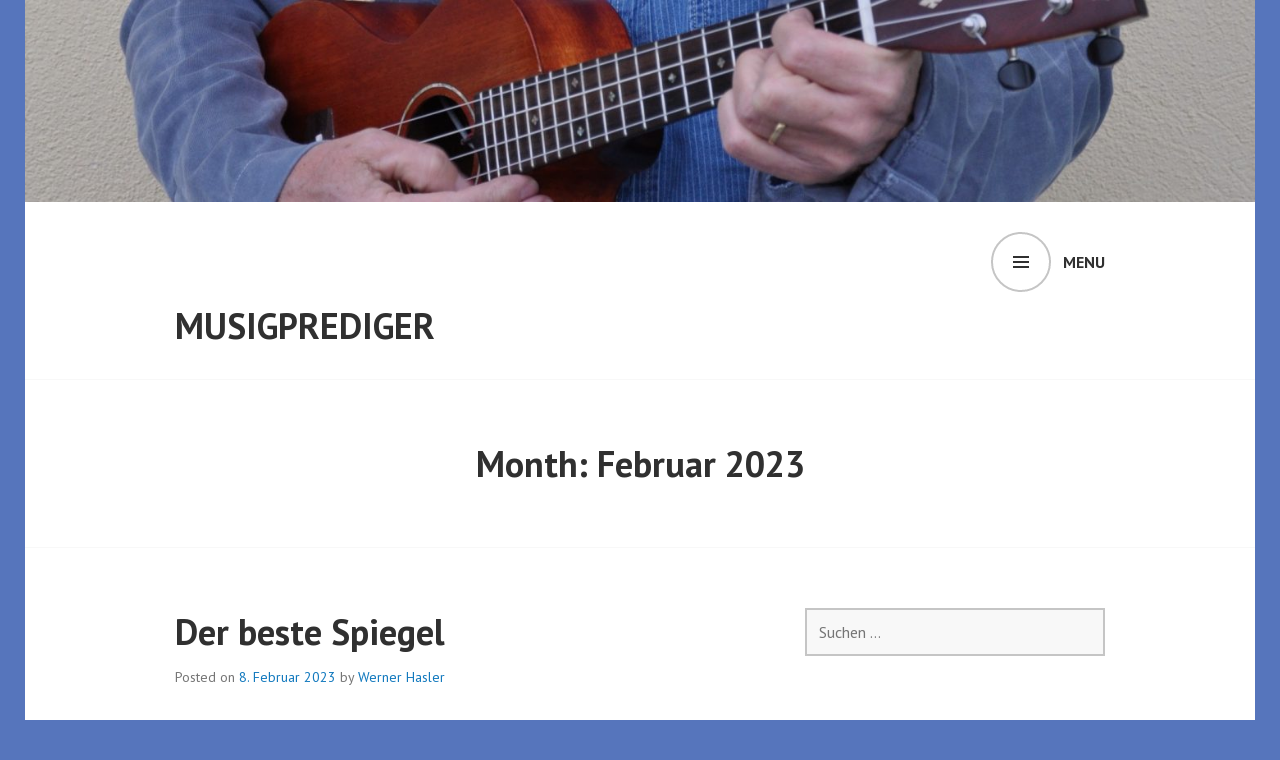

--- FILE ---
content_type: text/html; charset=UTF-8
request_url: http://www.musigprediger.com/2023/02/
body_size: 17379
content:
<!DOCTYPE html>
<html lang="de-CH">
<head>
<meta charset="UTF-8">
<meta name="viewport" content="width=device-width, initial-scale=1">
<link rel="profile" href="http://gmpg.org/xfn/11">
<link rel="pingback" href="http://www.musigprediger.com/xmlrpc.php">

<title>Februar 2023 &#8211; Musigprediger</title>
<meta name='robots' content='max-image-preview:large' />
<link rel='dns-prefetch' href='//secure.gravatar.com' />
<link rel='dns-prefetch' href='//stats.wp.com' />
<link rel='dns-prefetch' href='//fonts.googleapis.com' />
<link rel='dns-prefetch' href='//v0.wordpress.com' />
<link rel='preconnect' href='//i0.wp.com' />
<link rel="alternate" type="application/rss+xml" title="Musigprediger &raquo; Feed" href="http://www.musigprediger.com/feed/" />
<link rel="alternate" type="application/rss+xml" title="Musigprediger &raquo; Kommentar-Feed" href="http://www.musigprediger.com/comments/feed/" />
<style id='wp-img-auto-sizes-contain-inline-css' type='text/css'>
img:is([sizes=auto i],[sizes^="auto," i]){contain-intrinsic-size:3000px 1500px}
/*# sourceURL=wp-img-auto-sizes-contain-inline-css */
</style>
<style id='wp-emoji-styles-inline-css' type='text/css'>

	img.wp-smiley, img.emoji {
		display: inline !important;
		border: none !important;
		box-shadow: none !important;
		height: 1em !important;
		width: 1em !important;
		margin: 0 0.07em !important;
		vertical-align: -0.1em !important;
		background: none !important;
		padding: 0 !important;
	}
/*# sourceURL=wp-emoji-styles-inline-css */
</style>
<style id='wp-block-library-inline-css' type='text/css'>
:root{--wp-block-synced-color:#7a00df;--wp-block-synced-color--rgb:122,0,223;--wp-bound-block-color:var(--wp-block-synced-color);--wp-editor-canvas-background:#ddd;--wp-admin-theme-color:#007cba;--wp-admin-theme-color--rgb:0,124,186;--wp-admin-theme-color-darker-10:#006ba1;--wp-admin-theme-color-darker-10--rgb:0,107,160.5;--wp-admin-theme-color-darker-20:#005a87;--wp-admin-theme-color-darker-20--rgb:0,90,135;--wp-admin-border-width-focus:2px}@media (min-resolution:192dpi){:root{--wp-admin-border-width-focus:1.5px}}.wp-element-button{cursor:pointer}:root .has-very-light-gray-background-color{background-color:#eee}:root .has-very-dark-gray-background-color{background-color:#313131}:root .has-very-light-gray-color{color:#eee}:root .has-very-dark-gray-color{color:#313131}:root .has-vivid-green-cyan-to-vivid-cyan-blue-gradient-background{background:linear-gradient(135deg,#00d084,#0693e3)}:root .has-purple-crush-gradient-background{background:linear-gradient(135deg,#34e2e4,#4721fb 50%,#ab1dfe)}:root .has-hazy-dawn-gradient-background{background:linear-gradient(135deg,#faaca8,#dad0ec)}:root .has-subdued-olive-gradient-background{background:linear-gradient(135deg,#fafae1,#67a671)}:root .has-atomic-cream-gradient-background{background:linear-gradient(135deg,#fdd79a,#004a59)}:root .has-nightshade-gradient-background{background:linear-gradient(135deg,#330968,#31cdcf)}:root .has-midnight-gradient-background{background:linear-gradient(135deg,#020381,#2874fc)}:root{--wp--preset--font-size--normal:16px;--wp--preset--font-size--huge:42px}.has-regular-font-size{font-size:1em}.has-larger-font-size{font-size:2.625em}.has-normal-font-size{font-size:var(--wp--preset--font-size--normal)}.has-huge-font-size{font-size:var(--wp--preset--font-size--huge)}.has-text-align-center{text-align:center}.has-text-align-left{text-align:left}.has-text-align-right{text-align:right}.has-fit-text{white-space:nowrap!important}#end-resizable-editor-section{display:none}.aligncenter{clear:both}.items-justified-left{justify-content:flex-start}.items-justified-center{justify-content:center}.items-justified-right{justify-content:flex-end}.items-justified-space-between{justify-content:space-between}.screen-reader-text{border:0;clip-path:inset(50%);height:1px;margin:-1px;overflow:hidden;padding:0;position:absolute;width:1px;word-wrap:normal!important}.screen-reader-text:focus{background-color:#ddd;clip-path:none;color:#444;display:block;font-size:1em;height:auto;left:5px;line-height:normal;padding:15px 23px 14px;text-decoration:none;top:5px;width:auto;z-index:100000}html :where(.has-border-color){border-style:solid}html :where([style*=border-top-color]){border-top-style:solid}html :where([style*=border-right-color]){border-right-style:solid}html :where([style*=border-bottom-color]){border-bottom-style:solid}html :where([style*=border-left-color]){border-left-style:solid}html :where([style*=border-width]){border-style:solid}html :where([style*=border-top-width]){border-top-style:solid}html :where([style*=border-right-width]){border-right-style:solid}html :where([style*=border-bottom-width]){border-bottom-style:solid}html :where([style*=border-left-width]){border-left-style:solid}html :where(img[class*=wp-image-]){height:auto;max-width:100%}:where(figure){margin:0 0 1em}html :where(.is-position-sticky){--wp-admin--admin-bar--position-offset:var(--wp-admin--admin-bar--height,0px)}@media screen and (max-width:600px){html :where(.is-position-sticky){--wp-admin--admin-bar--position-offset:0px}}

/*# sourceURL=wp-block-library-inline-css */
</style><style id='wp-block-paragraph-inline-css' type='text/css'>
.is-small-text{font-size:.875em}.is-regular-text{font-size:1em}.is-large-text{font-size:2.25em}.is-larger-text{font-size:3em}.has-drop-cap:not(:focus):first-letter{float:left;font-size:8.4em;font-style:normal;font-weight:100;line-height:.68;margin:.05em .1em 0 0;text-transform:uppercase}body.rtl .has-drop-cap:not(:focus):first-letter{float:none;margin-left:.1em}p.has-drop-cap.has-background{overflow:hidden}:root :where(p.has-background){padding:1.25em 2.375em}:where(p.has-text-color:not(.has-link-color)) a{color:inherit}p.has-text-align-left[style*="writing-mode:vertical-lr"],p.has-text-align-right[style*="writing-mode:vertical-rl"]{rotate:180deg}
/*# sourceURL=http://www.musigprediger.com/wp-includes/blocks/paragraph/style.min.css */
</style>
<style id='global-styles-inline-css' type='text/css'>
:root{--wp--preset--aspect-ratio--square: 1;--wp--preset--aspect-ratio--4-3: 4/3;--wp--preset--aspect-ratio--3-4: 3/4;--wp--preset--aspect-ratio--3-2: 3/2;--wp--preset--aspect-ratio--2-3: 2/3;--wp--preset--aspect-ratio--16-9: 16/9;--wp--preset--aspect-ratio--9-16: 9/16;--wp--preset--color--black: #000000;--wp--preset--color--cyan-bluish-gray: #abb8c3;--wp--preset--color--white: #ffffff;--wp--preset--color--pale-pink: #f78da7;--wp--preset--color--vivid-red: #cf2e2e;--wp--preset--color--luminous-vivid-orange: #ff6900;--wp--preset--color--luminous-vivid-amber: #fcb900;--wp--preset--color--light-green-cyan: #7bdcb5;--wp--preset--color--vivid-green-cyan: #00d084;--wp--preset--color--pale-cyan-blue: #8ed1fc;--wp--preset--color--vivid-cyan-blue: #0693e3;--wp--preset--color--vivid-purple: #9b51e0;--wp--preset--gradient--vivid-cyan-blue-to-vivid-purple: linear-gradient(135deg,rgb(6,147,227) 0%,rgb(155,81,224) 100%);--wp--preset--gradient--light-green-cyan-to-vivid-green-cyan: linear-gradient(135deg,rgb(122,220,180) 0%,rgb(0,208,130) 100%);--wp--preset--gradient--luminous-vivid-amber-to-luminous-vivid-orange: linear-gradient(135deg,rgb(252,185,0) 0%,rgb(255,105,0) 100%);--wp--preset--gradient--luminous-vivid-orange-to-vivid-red: linear-gradient(135deg,rgb(255,105,0) 0%,rgb(207,46,46) 100%);--wp--preset--gradient--very-light-gray-to-cyan-bluish-gray: linear-gradient(135deg,rgb(238,238,238) 0%,rgb(169,184,195) 100%);--wp--preset--gradient--cool-to-warm-spectrum: linear-gradient(135deg,rgb(74,234,220) 0%,rgb(151,120,209) 20%,rgb(207,42,186) 40%,rgb(238,44,130) 60%,rgb(251,105,98) 80%,rgb(254,248,76) 100%);--wp--preset--gradient--blush-light-purple: linear-gradient(135deg,rgb(255,206,236) 0%,rgb(152,150,240) 100%);--wp--preset--gradient--blush-bordeaux: linear-gradient(135deg,rgb(254,205,165) 0%,rgb(254,45,45) 50%,rgb(107,0,62) 100%);--wp--preset--gradient--luminous-dusk: linear-gradient(135deg,rgb(255,203,112) 0%,rgb(199,81,192) 50%,rgb(65,88,208) 100%);--wp--preset--gradient--pale-ocean: linear-gradient(135deg,rgb(255,245,203) 0%,rgb(182,227,212) 50%,rgb(51,167,181) 100%);--wp--preset--gradient--electric-grass: linear-gradient(135deg,rgb(202,248,128) 0%,rgb(113,206,126) 100%);--wp--preset--gradient--midnight: linear-gradient(135deg,rgb(2,3,129) 0%,rgb(40,116,252) 100%);--wp--preset--font-size--small: 13px;--wp--preset--font-size--medium: 20px;--wp--preset--font-size--large: 36px;--wp--preset--font-size--x-large: 42px;--wp--preset--spacing--20: 0.44rem;--wp--preset--spacing--30: 0.67rem;--wp--preset--spacing--40: 1rem;--wp--preset--spacing--50: 1.5rem;--wp--preset--spacing--60: 2.25rem;--wp--preset--spacing--70: 3.38rem;--wp--preset--spacing--80: 5.06rem;--wp--preset--shadow--natural: 6px 6px 9px rgba(0, 0, 0, 0.2);--wp--preset--shadow--deep: 12px 12px 50px rgba(0, 0, 0, 0.4);--wp--preset--shadow--sharp: 6px 6px 0px rgba(0, 0, 0, 0.2);--wp--preset--shadow--outlined: 6px 6px 0px -3px rgb(255, 255, 255), 6px 6px rgb(0, 0, 0);--wp--preset--shadow--crisp: 6px 6px 0px rgb(0, 0, 0);}:where(.is-layout-flex){gap: 0.5em;}:where(.is-layout-grid){gap: 0.5em;}body .is-layout-flex{display: flex;}.is-layout-flex{flex-wrap: wrap;align-items: center;}.is-layout-flex > :is(*, div){margin: 0;}body .is-layout-grid{display: grid;}.is-layout-grid > :is(*, div){margin: 0;}:where(.wp-block-columns.is-layout-flex){gap: 2em;}:where(.wp-block-columns.is-layout-grid){gap: 2em;}:where(.wp-block-post-template.is-layout-flex){gap: 1.25em;}:where(.wp-block-post-template.is-layout-grid){gap: 1.25em;}.has-black-color{color: var(--wp--preset--color--black) !important;}.has-cyan-bluish-gray-color{color: var(--wp--preset--color--cyan-bluish-gray) !important;}.has-white-color{color: var(--wp--preset--color--white) !important;}.has-pale-pink-color{color: var(--wp--preset--color--pale-pink) !important;}.has-vivid-red-color{color: var(--wp--preset--color--vivid-red) !important;}.has-luminous-vivid-orange-color{color: var(--wp--preset--color--luminous-vivid-orange) !important;}.has-luminous-vivid-amber-color{color: var(--wp--preset--color--luminous-vivid-amber) !important;}.has-light-green-cyan-color{color: var(--wp--preset--color--light-green-cyan) !important;}.has-vivid-green-cyan-color{color: var(--wp--preset--color--vivid-green-cyan) !important;}.has-pale-cyan-blue-color{color: var(--wp--preset--color--pale-cyan-blue) !important;}.has-vivid-cyan-blue-color{color: var(--wp--preset--color--vivid-cyan-blue) !important;}.has-vivid-purple-color{color: var(--wp--preset--color--vivid-purple) !important;}.has-black-background-color{background-color: var(--wp--preset--color--black) !important;}.has-cyan-bluish-gray-background-color{background-color: var(--wp--preset--color--cyan-bluish-gray) !important;}.has-white-background-color{background-color: var(--wp--preset--color--white) !important;}.has-pale-pink-background-color{background-color: var(--wp--preset--color--pale-pink) !important;}.has-vivid-red-background-color{background-color: var(--wp--preset--color--vivid-red) !important;}.has-luminous-vivid-orange-background-color{background-color: var(--wp--preset--color--luminous-vivid-orange) !important;}.has-luminous-vivid-amber-background-color{background-color: var(--wp--preset--color--luminous-vivid-amber) !important;}.has-light-green-cyan-background-color{background-color: var(--wp--preset--color--light-green-cyan) !important;}.has-vivid-green-cyan-background-color{background-color: var(--wp--preset--color--vivid-green-cyan) !important;}.has-pale-cyan-blue-background-color{background-color: var(--wp--preset--color--pale-cyan-blue) !important;}.has-vivid-cyan-blue-background-color{background-color: var(--wp--preset--color--vivid-cyan-blue) !important;}.has-vivid-purple-background-color{background-color: var(--wp--preset--color--vivid-purple) !important;}.has-black-border-color{border-color: var(--wp--preset--color--black) !important;}.has-cyan-bluish-gray-border-color{border-color: var(--wp--preset--color--cyan-bluish-gray) !important;}.has-white-border-color{border-color: var(--wp--preset--color--white) !important;}.has-pale-pink-border-color{border-color: var(--wp--preset--color--pale-pink) !important;}.has-vivid-red-border-color{border-color: var(--wp--preset--color--vivid-red) !important;}.has-luminous-vivid-orange-border-color{border-color: var(--wp--preset--color--luminous-vivid-orange) !important;}.has-luminous-vivid-amber-border-color{border-color: var(--wp--preset--color--luminous-vivid-amber) !important;}.has-light-green-cyan-border-color{border-color: var(--wp--preset--color--light-green-cyan) !important;}.has-vivid-green-cyan-border-color{border-color: var(--wp--preset--color--vivid-green-cyan) !important;}.has-pale-cyan-blue-border-color{border-color: var(--wp--preset--color--pale-cyan-blue) !important;}.has-vivid-cyan-blue-border-color{border-color: var(--wp--preset--color--vivid-cyan-blue) !important;}.has-vivid-purple-border-color{border-color: var(--wp--preset--color--vivid-purple) !important;}.has-vivid-cyan-blue-to-vivid-purple-gradient-background{background: var(--wp--preset--gradient--vivid-cyan-blue-to-vivid-purple) !important;}.has-light-green-cyan-to-vivid-green-cyan-gradient-background{background: var(--wp--preset--gradient--light-green-cyan-to-vivid-green-cyan) !important;}.has-luminous-vivid-amber-to-luminous-vivid-orange-gradient-background{background: var(--wp--preset--gradient--luminous-vivid-amber-to-luminous-vivid-orange) !important;}.has-luminous-vivid-orange-to-vivid-red-gradient-background{background: var(--wp--preset--gradient--luminous-vivid-orange-to-vivid-red) !important;}.has-very-light-gray-to-cyan-bluish-gray-gradient-background{background: var(--wp--preset--gradient--very-light-gray-to-cyan-bluish-gray) !important;}.has-cool-to-warm-spectrum-gradient-background{background: var(--wp--preset--gradient--cool-to-warm-spectrum) !important;}.has-blush-light-purple-gradient-background{background: var(--wp--preset--gradient--blush-light-purple) !important;}.has-blush-bordeaux-gradient-background{background: var(--wp--preset--gradient--blush-bordeaux) !important;}.has-luminous-dusk-gradient-background{background: var(--wp--preset--gradient--luminous-dusk) !important;}.has-pale-ocean-gradient-background{background: var(--wp--preset--gradient--pale-ocean) !important;}.has-electric-grass-gradient-background{background: var(--wp--preset--gradient--electric-grass) !important;}.has-midnight-gradient-background{background: var(--wp--preset--gradient--midnight) !important;}.has-small-font-size{font-size: var(--wp--preset--font-size--small) !important;}.has-medium-font-size{font-size: var(--wp--preset--font-size--medium) !important;}.has-large-font-size{font-size: var(--wp--preset--font-size--large) !important;}.has-x-large-font-size{font-size: var(--wp--preset--font-size--x-large) !important;}
/*# sourceURL=global-styles-inline-css */
</style>

<style id='classic-theme-styles-inline-css' type='text/css'>
/*! This file is auto-generated */
.wp-block-button__link{color:#fff;background-color:#32373c;border-radius:9999px;box-shadow:none;text-decoration:none;padding:calc(.667em + 2px) calc(1.333em + 2px);font-size:1.125em}.wp-block-file__button{background:#32373c;color:#fff;text-decoration:none}
/*# sourceURL=/wp-includes/css/classic-themes.min.css */
</style>
<link rel='stylesheet' id='edin-pt-sans-css' href='https://fonts.googleapis.com/css?family=PT+Sans%3A400%2C700%2C400italic%2C700italic&#038;subset=latin%2Clatin-ext' type='text/css' media='all' />
<link rel='stylesheet' id='edin-pt-serif-css' href='https://fonts.googleapis.com/css?family=PT+Serif%3A400%2C700%2C400italic%2C700italic&#038;subset=latin%2Clatin-ext' type='text/css' media='all' />
<link rel='stylesheet' id='edin-pt-mono-css' href='https://fonts.googleapis.com/css?family=PT+Mono&#038;subset=latin%2Clatin-ext' type='text/css' media='all' />
<link rel='stylesheet' id='edin-edincon-css' href='http://www.musigprediger.com/wp-content/themes/edin/font/edincon.css?ver=20140606' type='text/css' media='all' />
<link rel='stylesheet' id='genericons-css' href='http://www.musigprediger.com/wp-content/plugins/jetpack/_inc/genericons/genericons/genericons.css?ver=3.1' type='text/css' media='all' />
<link rel='stylesheet' id='edin-style-css' href='http://www.musigprediger.com/wp-content/themes/edin/style.css?ver=6.9' type='text/css' media='all' />
<link rel='stylesheet' id='jetpack-subscriptions-css' href='http://www.musigprediger.com/wp-content/plugins/jetpack/_inc/build/subscriptions/subscriptions.min.css?ver=15.2' type='text/css' media='all' />
<script type="text/javascript" src="http://www.musigprediger.com/wp-includes/js/jquery/jquery.min.js?ver=3.7.1" id="jquery-core-js"></script>
<script type="text/javascript" src="http://www.musigprediger.com/wp-includes/js/jquery/jquery-migrate.min.js?ver=3.4.1" id="jquery-migrate-js"></script>
<link rel="https://api.w.org/" href="http://www.musigprediger.com/wp-json/" /><link rel="EditURI" type="application/rsd+xml" title="RSD" href="http://www.musigprediger.com/xmlrpc.php?rsd" />
<meta name="generator" content="WordPress 6.9" />
<style>[class*=" icon-oc-"],[class^=icon-oc-]{speak:none;font-style:normal;font-weight:400;font-variant:normal;text-transform:none;line-height:1;-webkit-font-smoothing:antialiased;-moz-osx-font-smoothing:grayscale}.icon-oc-one-com-white-32px-fill:before{content:"901"}.icon-oc-one-com:before{content:"900"}#one-com-icon,.toplevel_page_onecom-wp .wp-menu-image{speak:none;display:flex;align-items:center;justify-content:center;text-transform:none;line-height:1;-webkit-font-smoothing:antialiased;-moz-osx-font-smoothing:grayscale}.onecom-wp-admin-bar-item>a,.toplevel_page_onecom-wp>.wp-menu-name{font-size:16px;font-weight:400;line-height:1}.toplevel_page_onecom-wp>.wp-menu-name img{width:69px;height:9px;}.wp-submenu-wrap.wp-submenu>.wp-submenu-head>img{width:88px;height:auto}.onecom-wp-admin-bar-item>a img{height:7px!important}.onecom-wp-admin-bar-item>a img,.toplevel_page_onecom-wp>.wp-menu-name img{opacity:.8}.onecom-wp-admin-bar-item.hover>a img,.toplevel_page_onecom-wp.wp-has-current-submenu>.wp-menu-name img,li.opensub>a.toplevel_page_onecom-wp>.wp-menu-name img{opacity:1}#one-com-icon:before,.onecom-wp-admin-bar-item>a:before,.toplevel_page_onecom-wp>.wp-menu-image:before{content:'';position:static!important;background-color:rgba(240,245,250,.4);border-radius:102px;width:18px;height:18px;padding:0!important}.onecom-wp-admin-bar-item>a:before{width:14px;height:14px}.onecom-wp-admin-bar-item.hover>a:before,.toplevel_page_onecom-wp.opensub>a>.wp-menu-image:before,.toplevel_page_onecom-wp.wp-has-current-submenu>.wp-menu-image:before{background-color:#76b82a}.onecom-wp-admin-bar-item>a{display:inline-flex!important;align-items:center;justify-content:center}#one-com-logo-wrapper{font-size:4em}#one-com-icon{vertical-align:middle}.imagify-welcome{display:none !important;}</style>	<style>img#wpstats{display:none}</style>
		<style type="text/css">.recentcomments a{display:inline !important;padding:0 !important;margin:0 !important;}</style><style type="text/css" id="custom-background-css">
body.custom-background { background-color: #5675bc; }
</style>
	
<!-- Jetpack Open Graph Tags -->
<meta property="og:type" content="website" />
<meta property="og:title" content="Februar 2023 &#8211; Musigprediger" />
<meta property="og:site_name" content="Musigprediger" />
<meta property="og:image" content="https://i0.wp.com/www.musigprediger.com/wp-content/uploads/2017/02/cropped-dsc_0621-2.jpg?fit=512%2C512" />
<meta property="og:image:width" content="512" />
<meta property="og:image:height" content="512" />
<meta property="og:image:alt" content="" />

<!-- End Jetpack Open Graph Tags -->
<link rel="icon" href="https://i0.wp.com/www.musigprediger.com/wp-content/uploads/2017/02/cropped-dsc_0621-2.jpg?fit=32%2C32" sizes="32x32" />
<link rel="icon" href="https://i0.wp.com/www.musigprediger.com/wp-content/uploads/2017/02/cropped-dsc_0621-2.jpg?fit=192%2C192" sizes="192x192" />
<link rel="apple-touch-icon" href="https://i0.wp.com/www.musigprediger.com/wp-content/uploads/2017/02/cropped-dsc_0621-2.jpg?fit=180%2C180" />
<meta name="msapplication-TileImage" content="https://i0.wp.com/www.musigprediger.com/wp-content/uploads/2017/02/cropped-dsc_0621-2.jpg?fit=270%2C270" />
</head>

<body class="archive date custom-background wp-theme-edin group-blog has-custom-background has-footer-navigation navigation-default sidebar-right">
<div id="page" class="hfeed site">
	<a class="skip-link screen-reader-text" href="#content">Skip to content</a>

	
	<header id="masthead" class="site-header" role="banner">
				<a href="http://www.musigprediger.com/" class="header-image" rel="home">
			<img src="http://www.musigprediger.com/wp-content/uploads/2017/03/cropped-dsc_0640-2.jpg" width="1500" height="246" alt="cropped-dsc_0640-2.jpg">
		</a><!-- .header-image -->
		
		
		<div class="header-wrapper clear">
			<div class="site-branding">
				<a href="http://www.musigprediger.com/" class="site-logo-link" rel="home" itemprop="url"></a>						<p class="site-title"><a href="http://www.musigprediger.com/" rel="home">Musigprediger</a></p>
											<p class="site-description">Musik, die predigt &#8211; Musik, die lebt</p>
								</div><!-- .site-branding -->

							<div id="site-navigation" class="header-navigation">
					<button class="menu-toggle" aria-expanded="false">Menu</button>
					<div class="navigation-wrapper clear">
																			<nav class="primary-navigation" role="navigation">
								<div class="menu-primary"><ul id="menu-primary" class="clear"><li id="menu-item-276" class="menu-item menu-item-type-custom menu-item-object-custom menu-item-home menu-item-276"><a href="http://www.musigprediger.com">Startseite</a></li>
<li id="menu-item-278" class="menu-item menu-item-type-post_type menu-item-object-page menu-item-278"><a href="http://www.musigprediger.com/willkommen-beim-musigprediger/">Willkommen beim Musigprediger!</a></li>
<li id="menu-item-279" class="menu-item menu-item-type-post_type menu-item-object-page menu-item-279"><a href="http://www.musigprediger.com/willkommen-beim-musigprediger/ueber/">Der &#171;Musigprediger&#187; stellt sich kurz vor</a></li>
<li id="menu-item-277" class="menu-item menu-item-type-post_type menu-item-object-page menu-item-277"><a href="http://www.musigprediger.com/willkommen-beim-musigprediger/die-beste-botschaft/">Die beste Botschaft</a></li>
<li id="menu-item-427" class="menu-item menu-item-type-post_type menu-item-object-page menu-item-427"><a href="http://www.musigprediger.com/italienische-lieder-canti-italiani/">Italienische Lieder &#8211; Canti italiani</a></li>
<li id="menu-item-483" class="menu-item menu-item-type-post_type menu-item-object-page menu-item-483"><a href="http://www.musigprediger.com/anbetungslieder/">Anbetungslieder</a></li>
<li id="menu-item-561" class="menu-item menu-item-type-post_type menu-item-object-page menu-item-561"><a href="http://www.musigprediger.com/chancons/">Chançons</a></li>
<li id="menu-item-682" class="menu-item menu-item-type-post_type menu-item-object-page menu-item-682"><a href="http://www.musigprediger.com/english-songs/">English songs</a></li>
<li id="menu-item-684" class="menu-item menu-item-type-post_type menu-item-object-page menu-item-684"><a href="http://www.musigprediger.com/kinderlieder/">Kinderlieder</a></li>
<li id="menu-item-762" class="menu-item menu-item-type-post_type menu-item-object-page menu-item-762"><a href="http://www.musigprediger.com/laebigi-steine-lebendige-steine/">Läbigi Steine &#8211; Lebendige Steine</a></li>
<li id="menu-item-881" class="menu-item menu-item-type-post_type menu-item-object-page menu-item-881"><a href="http://www.musigprediger.com/shop/">Shop</a></li>
<li id="menu-item-1132" class="menu-item menu-item-type-post_type menu-item-object-page menu-item-1132"><a href="http://www.musigprediger.com/koinonia/">Koinonia intern</a></li>
<li id="menu-item-1170" class="menu-item menu-item-type-post_type menu-item-object-page menu-item-1170"><a href="http://www.musigprediger.com/beni-hasler/">Beni Hasler</a></li>
<li id="menu-item-1180" class="menu-item menu-item-type-post_type menu-item-object-page menu-item-1180"><a href="http://www.musigprediger.com/dave-hasler/">Dave Hasler</a></li>
<li id="menu-item-1188" class="menu-item menu-item-type-post_type menu-item-object-page menu-item-1188"><a href="http://www.musigprediger.com/jonathan-hasler/">Jonathan Hasler</a></li>
</ul></div>							</nav><!-- .primary-navigation -->
											</div><!-- .navigation-wrapper -->
				</div><!-- #site-navigation -->
			
					</div><!-- .header-wrapper -->
	</header><!-- #masthead -->

	<div id="content" class="site-content">

	<div class="hero without-featured-image">
		
			<div class="hero-wrapper">
				<h1 class="page-title">
					Month: <span>Februar 2023</span>				</h1>
							</div>

			</div><!-- .hero -->

	<div class="content-wrapper clear">

		<div id="primary" class="content-area">
			<main id="main" class="site-main" role="main">

				
										
						
<article id="post-1276" class="post-1276 post type-post status-publish format-standard hentry category-allgemein">
	<header class="entry-header">
		<h2 class="entry-title"><a href="http://www.musigprediger.com/2023/02/08/der-beste-spiegel/" rel="bookmark">Der beste Spiegel</a></h2>
				<div class="entry-meta">
			<span class="posted-on">Posted on <a href="http://www.musigprediger.com/2023/02/08/der-beste-spiegel/" rel="bookmark"><time class="entry-date published" datetime="2023-02-08T10:18:31+01:00">8. Februar 2023</time></a></span><span class="byline"> by <span class="author vcard"><a class="url fn n" href="http://www.musigprediger.com/author/werner-hasler/">Werner Hasler</a></span></span>		</div><!-- .entry-meta -->
			</header><!-- .entry-header -->

	
	<a class="post-thumbnail" href="http://www.musigprediger.com/2023/02/08/der-beste-spiegel/">
			</a>


	<div class="entry-content">
		
<p>Ich darf euch heute den besten Spiegel der Welt präsentieren. Einmal ist er der beste, weil er die Wirklichkeit absolut perfekt widerspiegelt.</p>



<p>Und zum andern sehen wir in keinem Spiegel so gut aus, wie in diesem.</p>



<p>Dieser Spiegel ist das Wort Gottes.</p>



<p>In einem normalen Spiegel sehen wir einfach unser äusseres Erscheinungsbild, unseren Körper. Natürlich schimmert durch diesen auch etwas vom inneren Menschen durch.</p>



<p>Aber im Wort Gottes können wir sehen, wie wir im Geist aussehen. Dabei ist es bedeutungsvoll zu wissen, dass wir im Kern geistliche Wesen sind. Wir sind Geist und haben eine Seele und einen Körper.</p>



<p>Paulus vergleicht seinen Körper mit einem Zelt, in dem er lebt.</p>



<p>2. Kor. 5,2:“<em>Denn in diesem Zelt seufzen wir vor Sehnsucht danach, mit unserer Behausung, die vom Himmel ist, überkleidet zu werden.“</em></p>



<p>Jakobus vergleicht in Jakobus 1,22-23 einen Christ, welcher das Wort Gottes nur hört, aber nicht tut mit einem Mann, der sein natürliches Angesicht im Spiegel ansieht, wegläuft und bald vergessen hat, wie er ausgesehen hat.</p>



<p><a></a><a></a> Jak. 1,22-23:<em>“Seid aber Täter des Wortes und nicht bloß Hörer, die sich selbst betrügen. Denn wer [nur] Hörer des Wortes ist und nicht Täter, der gleicht einem Mann, der sein natürliches Angesicht im Spiegel anschaut.“</em></p>



<p>Nun wollen wir mal schauen, wie unser Geist im Spiegel des Wortes Gottes aussieht.</p>



<p>In Jakobus 1,17 lesen wir, dass jede gute Gabe und jedes vollkommene Geschenk von oben herab, dem Vater der Lichter kommt.</p>



<p>Wenn der himmlische Vater etwas macht, dann ist es immer gut und vollkommen.</p>



<p>In Vers 18 fährt Jakobus dann weiter:<em>“Nach seinem Willen hat er uns gezeugt durch das Wort der Wahrheit, damit wir gleichsam Erstlinge seiner Schöpfung seien.“</em></p>



<p>Wir sind durch den göttlichen Samen, das Wort Gottes gezeugt. In jedem Samen stecken alle Informationen für das Wesen, welches durch diesen Samen entstehen wird. In jedem Samen von einem Apfel steckt ein neuer Apfelbaum. Wir wissen auch, dass wenn ein natürlicher Mensch gezeugt wird, das heisst, der männliche Samen mit der weiblichen Eizelle zusammenkommt, schon fest gelegt ist, wie der neu entstandene Mensch werden wird, welche Grösse, welche Haarfarbe, welche Augenfarbe, welche Begabungen er bekommen wird. Alles ist da. Es muss nur noch wachsen.</p>



<p>Unser geistlicher Mensch wird durch Gott selbst durch sein Wort, seinen Samen gezeugt. Wir sind echte, gezeugte Kinder Gottes im Geist. Das heisst, dass wir die gleiche DNA haben wie er.</p>



<p>Wir sind in unserem Geist „ganz de Papä“. Auch Jesus war „ganz de Papä“. Er konnte von sich sagen: Wer mich sieht, der sieht den Vater.</p>



<p>Johannes 14,9:“<em>Jesus spricht zu ihm: So lange Zeit bin ich bei euch, und du hast mich noch nicht erkannt, Philippus? Wer mich gesehen hat, der hat den Vater gesehen. Wie kannst du da sagen: Zeige uns den Vater?“</em></p>



<p>Im Geist sind wir eine vollkommen neue Schöpfung. Und wir sind vollkommen wie der Vater vollkommen ist, weil wir seine Kinder sind.</p>



<p>Wenn die Beschreibung der Liebe im Hohelied der Liebe eine Beschreibung des Charakters des Vaters und von Jesus ist, dann ist sie auch eine Beschreibung unseres Charakters.</p>



<p>1. Kor. 13,4-7: „<em>Die Liebe ist langmütig und gütig, die Liebe beneidet nicht, die Liebe prahlt nicht, sie bläht sich nicht auf; sie ist nicht unanständig, sie sucht nicht das Ihre, sie läßt sich nicht erbittern, sie rechnet das Böse nicht zu; sie freut sich nicht an der Ungerechtigkeit, sie freut sich aber an der Wahrheit; sie erträgt alles, sie glaubt alles, sie hofft alles, sie erduldet alles.“</em></p>



<p><a></a>Ebenso verhält es sich mit der Frucht des Geistes in Galater 5,22: „<em>Die Frucht des Geistes aber ist Liebe, Freude, Friede, Langmut, Freundlichkeit, Güte, Treue, Sanftmut, Selbstbeherrschung.“</em></p>



<p>Und es verhält sich so mit allen andern Charaktereigenschaften Gottes.</p>



<p>Nun stellt sich aber die Frage: Wenn das stimmt, weshalb ist dies nicht sichtbarer im Leben von vielen Christen?</p>



<p>Hier ist es wichtig zu verstehen, dass wir zwar im Geist eine vollkommene neue Schöpfung sind, aber das bedeutet nicht, dass unser Herz, unsere Seele und unser Leib bereits von diesem neuen Leben durchdrungen sind.</p>



<p>Darum schreibt Jakobus in Vers 21:“<em>Darum legt ab allen Schmutz und allen Rest von Bosheit und nehmt mit Sanftmut das euch eingepflanzte Wort auf, das die Kraft hat, eure Seelen zu erretten.“</em></p>



<p>Ja, sind wir denn nicht schon errettet. Weshalb müssen dann unsere Seelen noch errettet werden? Unser Geist ist errettet, aber unser Seelenleben ist deshalb noch nicht völlig neu geworden. Unsere Seele muss noch von der Errettung erfasst werden.</p>



<p>Wir können unsere Seelen nicht selber retten. Aber das Wort Gottes, das in unseren Geist gepflanzt ist, hat die Kraft, unsere Seelen zu erretten.</p>



<p>Was unsere Aufgabe jedoch ist, ist das Ablegen von Schmutz und allen Rest von Bosheit.</p>



<p>Wenn wir uns mit einer Kaffeemaschine (alte italienische Expressomaschine) vergleichen, dann ist der untere Teil der Geist. Dieser Teil wird mit klarem Wasser gefüllt. Der mittlere Teil, der mit Kaffee gefüllt wird, ist das Herz. Und der obere Teil ist die Seele und der Leib.</p>



<p>Wenn im mittleren Teil nur sauberer Kaffee reingefüllt ist, dann gibt es einen guten Kaffee. Wenn aber im mittleren Teil nicht nur guter Kaffee drin ist, sondern noch ein wenig Kot, Erbrochenes und faule Eier, etc., dann weiss ich nicht, wer diesen Kaffee noch trinken möchte,</p>



<p>Aber genau solchen Kaffee servieren wir unseren lieben Mitmenschen, wenn wir unsere Herzen nicht gereinigt haben.</p>



<p>Können wir denn unser Herz reinigen?</p>



<p>In Phil. 2,12-13 schreibt Paulus: „<em>Verwirklicht eure Rettung mit Furcht und Zittern; denn Gott ist es, der sowohl das Wollen als auch das Vollbringen wirkt nach seinem Wohlgefallen.“</em></p>



<p>Die Reinigung des Herzens ist ein Zusammenwirken mit Gott. Es ist wichtig, dass wir ernsthaft danach verlangen. Denn Gott wird uns nicht von Schmutz reinigen, den wir gar nicht los werden wollen. Aber unsere Willenskraft reicht nicht. Da braucht es Gott der uns das Wollen und das Vollbringen schenkt.</p>



<p>Das Hören des Wortes Gottes allein nützt noch nichts. Es muss in unserem Leben sichtbar werden. Und das wird es, wenn wir es in die Tat umsetzen.</p>



<p>Dabei spielt das Schauen eine wichtige Rolle. Erst wenn wir sehen und verstehen, was wir als neue Schöpfung im Geist sind, werden wir auch als neue Schöpfung handeln können.</p>



<p>So funktioniert es auch mit materiellen Dingen. Ich kann zum Beispiel mein Smartphone nur in diesem Mass gebrauchen, wie ich sehe und verstehe, was es alles kann.</p>



<p>Wissenschaftler haben heraus gefunden, dass unser Herz nicht nur eine Pumpe ist, sondern Neutronen wie das Gehirn hat und in Bildern denken kann.</p>



<p>Jesus hat in seiner Verkündigung viele Bilder und Gleichnisse gebraucht, welche das Herz berühren.</p>



<p>Zum Beispiel in Matthäus 6,26, als er über das Nichtsorgen spricht, fordert er die Zuhörer auf:“<em>Seht die Vögel des Himmels an: Sie säen nicht und ernten nicht, sie sammeln auch nicht in die Scheunen, und euer himmlischer Vater ernährt sie doch. Seid ihr nicht viel mehr wert als sie?“</em></p>



<p>Ein Mann hatte, obwohl er bereits jahrelang Vollzeiter bei JmeM war, immer wieder starke Depressionen mit intensiven Selbstmordgedanken. All sein Kämpfen dagegen konnte ihm nicht weiter helfen. Da hatte seine Frau ein Lied von Gott für ihn empfangen. Es hiess: I&#8217;m a conquerer. I&#8217;m victorious, I&#8217;m reigning with Jesus. I&#8217;m sitting in heavenly places with him, with him. For the kingdom of God is within me, I know no defeat, only victory. For the kingdom of God is within me, I know no defeat, only forth and strength.</p>



<p>Übersetzt: Ich bin ein Überwinder. Ich bin siegreich. Ich regiere mit Jesus. Ich sitze an himmlischen Örtern mit ihm (Jesus). Weil das Reich Gottes in mir ist, kenne ich keine Niederlage, nur Sieg. Weil das Reich Gottes in mir ist, kenne ich keine Niederlage, nur Stärke und Kraft.</p>



<p>Zuerst sagte er zu seiner Frau: Das Lied kann ich nicht singen. Ich käme mir vor wie ein Lügner; denn ich erlebe das absolute Gegenteil. Doch dann konnte die Frau ihn überzeugen, das Lied trotzdem zu singen. Und je länger und mehr er es sang, desto mehr wurde es Realität in seinem Leben bis er schliesslich ganz frei wurde von seinen Depressionen und Selbstmordgedanken.</p>



<p>Was geschah? Er schaute zuerst in die falsche Richtung, nämlich auf seine Depressionen und Selbstmordgedanken und sagte sich: Diese muss ich loswerden. Das Lied jedoch half ihm, auf das zu schauen, was er in Christus war, auf die Wahrheit des Wortes Gottes. Und das Schauen auf diese Wahrheit veränderte ihn.</p>



<p>Unsere Gefühle, Erfahrungen, seelischen und körperlichen Defizite sind zwar real. Aber sie sind nicht die Wahrheit. Es sei denn, dass sie mit dem Wort Gottes übereinstimmen. Die Wahrheit ist das Wort Gottes. Und wenn unsere Gefühle und Erfahrungen etwas anderes sagen, dann lügen sie.</p>



<p>Viele Christen sagen von sich: Ich bin ein begnadigter Sünder. Und sie glauben, dass es normal ist und sogar Gottes Wille, dass sie weiterhin sündigen. Sie glauben, dass das Evangelium nur darin besteht, dass Jesus ihre Sünden vergeben hat und sie deshalb eines Tages in den Himmel kommen werden.</p>



<p>Das ist aber nur das halbe Evangelium. Jesus ist nicht nur am Kreuz für uns gestorben, um uns die Sünden vergeben zu können, sondern um uns von der Macht der Sünde und allen Krankheiten zu befreien.</p>



<p>1. Johannes 3,9:“<em>Jeder, der aus Gott geboren ist, tut nicht Sünde; denn Sein Same bleibt in ihm, und er kann nicht sündigen, weil er aus Gott geboren ist.“</em></p>



<p>Es gäbe noch viel zu sagen zum Thema Gesundheit. Mehr dazu vielleicht ein nächstes Mal. Nur ganz ganz kurz: Unser Geist ist durch die Wiedergeburt vollkommen gesund. Und je mehr unsere Seele vom Geist durchdrungen wird, umso gesünder wird sie. Und je gesünder sie ist, desto grösseren gesundmachenden Einfluss übt sie auf den Körper aus. Das Gegenteil ist natürlich auch der Fall, je kränker die Seele ist, desto grösser ist der krankmachende Einfluss auf den Körper.</p>



<p>Zum Schluss möchte ich nochmals betonen, wie wichtig es ist, dass wir auf den neuen Menschen im Geist schauen, zu dem wir geworden ist, weil wir an das vollbrachte Werk Jesu am Kreuz glauben. Wenn wir in unserer Seele noch Dinge erkennen, die nicht dem neuen Menschen entsprechen, dann dürfen wir dies Jesus als Sünde bekennen und Jesus danken, dass wir einen erneuerten Geist haben, der nicht sündigen. Alle Selbstanklage und alle Versuche, uns selber zu verändern helfen uns nicht weiter. Das neue Leben bricht nur durch, wenn wir im Glauben auf das vollbrachte Werk am Kreuz schauen und sehen, wer wir in Christus wirklich sind.</p>
	</div><!-- .entry-content -->

	<footer class="entry-footer">
		<span class="comments-link"><a href="http://www.musigprediger.com/2023/02/08/der-beste-spiegel/#respond">Leave a comment</a></span>	</footer><!-- .entry-footer -->
</article><!-- #post-## -->

					
					
				
			</main><!-- #main -->
		</div><!-- #primary -->


		<div id="secondary" class="widget-area" role="complementary">
				<aside id="search-2" class="widget widget_search"><form role="search" method="get" class="search-form" action="http://www.musigprediger.com/">
				<label>
					<span class="screen-reader-text">Suche nach:</span>
					<input type="search" class="search-field" placeholder="Suchen …" value="" name="s" />
				</label>
				<input type="submit" class="search-submit" value="Suchen" />
			</form></aside><aside id="google_translate_widget-6" class="widget widget_google_translate_widget"><div id="google_translate_element"></div></aside><aside id="blog_subscription-2" class="widget widget_blog_subscription jetpack_subscription_widget"><h2 class="widget-title">Subscribe to Blog via Email</h2>
			<div class="wp-block-jetpack-subscriptions__container">
			<form action="#" method="post" accept-charset="utf-8" id="subscribe-blog-blog_subscription-2"
				data-blog="125731557"
				data-post_access_level="everybody" >
									<div id="subscribe-text"><p>Enter your email address to subscribe to this blog and receive notifications of new posts by email.</p>
</div>
										<p id="subscribe-email">
						<label id="jetpack-subscribe-label"
							class="screen-reader-text"
							for="subscribe-field-blog_subscription-2">
							Email Address						</label>
						<input type="email" name="email" autocomplete="email" required="required"
																					value=""
							id="subscribe-field-blog_subscription-2"
							placeholder="Email Address"
						/>
					</p>

					<p id="subscribe-submit"
											>
						<input type="hidden" name="action" value="subscribe"/>
						<input type="hidden" name="source" value="http://www.musigprediger.com/2023/02/"/>
						<input type="hidden" name="sub-type" value="widget"/>
						<input type="hidden" name="redirect_fragment" value="subscribe-blog-blog_subscription-2"/>
						<input type="hidden" id="_wpnonce" name="_wpnonce" value="2d712b050d" /><input type="hidden" name="_wp_http_referer" value="/2023/02/" />						<button type="submit"
															class="wp-block-button__link"
																					name="jetpack_subscriptions_widget"
						>
							Subscribe						</button>
					</p>
							</form>
							<div class="wp-block-jetpack-subscriptions__subscount">
					Join 296 other subscribers				</div>
						</div>
			
</aside><aside id="text-15" class="widget widget_text"><h2 class="widget-title">Spenden</h2>			<div class="textwidget">Wer den Dienst des Musigpredigers unterstützen möchte kann dies mit Einzahlungen auf das Postcheckkonto IBAN CH87 0900 0000 6051 8061 0 lautend auf Pluspunkt CH-3052 Hilterfingen tun. Herzlichen Dank! </div>
		</aside>
		<aside id="recent-posts-2" class="widget widget_recent_entries">
		<h2 class="widget-title">Neueste Beiträge</h2>
		<ul>
											<li>
					<a href="http://www.musigprediger.com/2025/11/19/das-festmahl/">Das Festmahl</a>
									</li>
											<li>
					<a href="http://www.musigprediger.com/2025/10/19/die-liebe-gottes/">Die Liebe Gottes</a>
									</li>
											<li>
					<a href="http://www.musigprediger.com/2025/10/15/das-koenigreich-gottes/">Das Königreich Gottes</a>
									</li>
											<li>
					<a href="http://www.musigprediger.com/2025/10/11/der-mond-als-vorbild/">Der Mond als Vorbild</a>
									</li>
											<li>
					<a href="http://www.musigprediger.com/2025/08/01/dr-erscht-auguscht/">Dr erscht Auguscht</a>
									</li>
											<li>
					<a href="http://www.musigprediger.com/2025/07/23/menschen-oder-gott-vertrauen/">Menschen oder Gott vertrauen</a>
									</li>
											<li>
					<a href="http://www.musigprediger.com/2025/07/17/die-freude-ein-einfaches-gemeindeschaf-zu-sein/">Die Freude ein einfaches Gemeindeschaf zu sein</a>
									</li>
											<li>
					<a href="http://www.musigprediger.com/2025/07/16/leben-ohne-schulden/">Leben ohne Schulden</a>
									</li>
											<li>
					<a href="http://www.musigprediger.com/2025/06/30/was-ist-impartation/">Was ist Impartation?</a>
									</li>
											<li>
					<a href="http://www.musigprediger.com/2025/06/04/was-hat-unserer-ehe-geholfen/">Was hat unserer Ehe geholfen?</a>
									</li>
											<li>
					<a href="http://www.musigprediger.com/2025/05/28/erweckung-ist-jetzt/">Erweckung ist jetzt</a>
									</li>
											<li>
					<a href="http://www.musigprediger.com/2025/05/24/jesus-ist-der-felsen/">Jesus ist der Felsen</a>
									</li>
											<li>
					<a href="http://www.musigprediger.com/2025/05/23/die-henne/">Die Henne</a>
									</li>
											<li>
					<a href="http://www.musigprediger.com/2025/05/19/eine-kleine-kleidergeschichte/">Eine kleine Kleidergeschichte</a>
									</li>
											<li>
					<a href="http://www.musigprediger.com/2025/05/07/mein-zeugnis/">Mein Zeugnis</a>
									</li>
											<li>
					<a href="http://www.musigprediger.com/2025/03/25/ein-gebet-zum-himmlischen-vater/">Ein Gebet zum Himmlischen Vater</a>
									</li>
											<li>
					<a href="http://www.musigprediger.com/2025/03/22/revival-is-now/">Revival is now</a>
									</li>
											<li>
					<a href="http://www.musigprediger.com/2025/02/13/zeit-zu-lieben/">Zeit zu lieben</a>
									</li>
											<li>
					<a href="http://www.musigprediger.com/2025/01/27/ewige-liebe/">Ewige Liebe</a>
									</li>
											<li>
					<a href="http://www.musigprediger.com/2025/01/23/am-anfang/">Am Anfang</a>
									</li>
					</ul>

		</aside><aside id="archives-2" class="widget widget_archive"><h2 class="widget-title">Archiv</h2>
			<ul>
					<li><a href='http://www.musigprediger.com/2025/11/'>November 2025</a></li>
	<li><a href='http://www.musigprediger.com/2025/10/'>Oktober 2025</a></li>
	<li><a href='http://www.musigprediger.com/2025/08/'>August 2025</a></li>
	<li><a href='http://www.musigprediger.com/2025/07/'>Juli 2025</a></li>
	<li><a href='http://www.musigprediger.com/2025/06/'>Juni 2025</a></li>
	<li><a href='http://www.musigprediger.com/2025/05/'>Mai 2025</a></li>
	<li><a href='http://www.musigprediger.com/2025/03/'>März 2025</a></li>
	<li><a href='http://www.musigprediger.com/2025/02/'>Februar 2025</a></li>
	<li><a href='http://www.musigprediger.com/2025/01/'>Januar 2025</a></li>
	<li><a href='http://www.musigprediger.com/2024/12/'>Dezember 2024</a></li>
	<li><a href='http://www.musigprediger.com/2024/11/'>November 2024</a></li>
	<li><a href='http://www.musigprediger.com/2024/09/'>September 2024</a></li>
	<li><a href='http://www.musigprediger.com/2024/08/'>August 2024</a></li>
	<li><a href='http://www.musigprediger.com/2024/06/'>Juni 2024</a></li>
	<li><a href='http://www.musigprediger.com/2024/05/'>Mai 2024</a></li>
	<li><a href='http://www.musigprediger.com/2023/12/'>Dezember 2023</a></li>
	<li><a href='http://www.musigprediger.com/2023/02/' aria-current="page">Februar 2023</a></li>
	<li><a href='http://www.musigprediger.com/2023/01/'>Januar 2023</a></li>
	<li><a href='http://www.musigprediger.com/2022/02/'>Februar 2022</a></li>
	<li><a href='http://www.musigprediger.com/2020/09/'>September 2020</a></li>
	<li><a href='http://www.musigprediger.com/2019/12/'>Dezember 2019</a></li>
	<li><a href='http://www.musigprediger.com/2019/11/'>November 2019</a></li>
	<li><a href='http://www.musigprediger.com/2019/02/'>Februar 2019</a></li>
	<li><a href='http://www.musigprediger.com/2019/01/'>Januar 2019</a></li>
	<li><a href='http://www.musigprediger.com/2018/12/'>Dezember 2018</a></li>
	<li><a href='http://www.musigprediger.com/2018/05/'>Mai 2018</a></li>
	<li><a href='http://www.musigprediger.com/2018/03/'>März 2018</a></li>
	<li><a href='http://www.musigprediger.com/2018/01/'>Januar 2018</a></li>
	<li><a href='http://www.musigprediger.com/2017/12/'>Dezember 2017</a></li>
	<li><a href='http://www.musigprediger.com/2017/11/'>November 2017</a></li>
	<li><a href='http://www.musigprediger.com/2017/10/'>Oktober 2017</a></li>
	<li><a href='http://www.musigprediger.com/2017/09/'>September 2017</a></li>
	<li><a href='http://www.musigprediger.com/2017/08/'>August 2017</a></li>
	<li><a href='http://www.musigprediger.com/2017/07/'>Juli 2017</a></li>
	<li><a href='http://www.musigprediger.com/2017/06/'>Juni 2017</a></li>
	<li><a href='http://www.musigprediger.com/2017/05/'>Mai 2017</a></li>
	<li><a href='http://www.musigprediger.com/2017/04/'>April 2017</a></li>
	<li><a href='http://www.musigprediger.com/2017/03/'>März 2017</a></li>
	<li><a href='http://www.musigprediger.com/2017/02/'>Februar 2017</a></li>
			</ul>

			</aside><aside id="text-17" class="widget widget_text"><h2 class="widget-title">Neu Buch &#171;Kein anderes Evangelium&#187; als pdf</h2>			<div class="textwidget"><p><a href="http://www.musigprediger.com/wp-content/uploads/2018/12/Kein-anderes-Evangelium.pdf">Kein anderes Evangelium</a></p>
</div>
		</aside><aside id="text-12" class="widget widget_text">			<div class="textwidget"></div>
		</aside><aside id="text-7" class="widget widget_text"><h2 class="widget-title">Predigten – Vorträge – Seminare</h2>			<div class="textwidget">
Gerne nehme ich Anfragen entgegen. Meine bevorzugten Themen sind: Neues Leben in Jesus Christus, Jüngerschaft, Einheit, Anbetung.
</div>
		</aside><aside id="text-8" class="widget widget_text"><h2 class="widget-title">Lebensberatung/Coaching</h2>			<div class="textwidget">
Manchmal behindern Probleme den Fluss des Lebens. Es ist mir ein Anliegen, Menschen zu helfen, die Ursache dieser Probleme zu erkennen und Lösungswege zu finden.
</div>
		</aside><aside id="text-6" class="widget widget_text">			<div class="textwidget"></div>
		</aside><aside id="text-14" class="widget widget_text">			<div class="textwidget"></div>
		</aside><aside id="text-5" class="widget widget_text"><h2 class="widget-title">Christopher Indienhilfe</h2>			<div class="textwidget"><p>Vor mehr als 30 Jahren habe ich David Kirupakaran kennen gelernt. Als er die Not der Slumkinder sah, hat er mit einer Slumschule begonnen, zuerst einfach mit einer Klasse und dann kam jedes Jahr eine Klasse dazu. Nun ist in der Zwischenzeit eine Schule für rund 500 Kinder gewachsen. Sie unterrichten in Englisch (im Gegensatz zu den staatlichen Schulen) da den Kindern mit guten Englischkenntnissen später mehr Möglichkeiten offen stehen. Um den Kindern wirklich eine Zukunft zu ermöglichen, erkannte David Kirupakaran schon bald, dass eine Elementarschule allein noch nicht genügt, sondern, dass er den Kindern auch die Möglichkeit geben muss, eine Higher Secondary School besuchen zu können, damit sie an einem College eine Berufsausbildung machen können. Deshalb gründete er in Palmendorf, etwas ausserhalb von Salem die Christopher Higher Secondary School und für Kinder, die nicht bei den Eltern wohnen können, das Christopher Children Home. Auch wenn Indien zur Zeit einen wirtschaftlichen Aufschwung erlebt, ist die Situation für die Ärmsten nicht besser, sondern in vieler Hinsicht noch schwieriger geworden. Der Staat macht zwar viele Vorschriften für Privatschulen und Kinderheime aber gibt keine finanzielle Unterstützung. Die Eltern, der Kinder, können sich kein kostendeckendes Schulgeld leisten und so bleiben die Schulen und das Kinderheim noch abhängig von Spenden aus dem Ausland. Auf der website www.christopher-indienhilfe.de findest Du weitere Informationen. Im Februar 2016 habe ich die Arbeit vor Ort gesehen. Was mich besonders freute, war, dass ich viele gute Langzeitfrüchte sehen durfte, Menschen, die die Schulen gegangen sind und oder im Kinderheim aufgenommen wurden und nun selber in einem Dienst am Nächsten stehen. Spenden auf das Konto bei der Berner Kantonalbank IBAN CH24 0079 0016 6072 0160 9 von proPUNKT Hilterfingen mit Vermerk Christopher Indienhilfe sind von den Steuern abzugsberechtigt.</p>
</div>
		</aside><aside id="recent-comments-3" class="widget widget_recent_comments"><h2 class="widget-title">Neueste Kommentare</h2><ul id="recentcomments"><li class="recentcomments"><span class="comment-author-link">Bur.</span> bei <a href="http://www.musigprediger.com/2024/09/26/im-vertrauen/#comment-32677">Im Vertrauen</a></li><li class="recentcomments"><span class="comment-author-link">Werner Schranz</span> bei <a href="http://www.musigprediger.com/2023/12/08/religionsneutral/#comment-29103">Religionsneutral?</a></li><li class="recentcomments"><span class="comment-author-link"><a href="http://www.ultra-schall.ch" class="url" rel="ugc external nofollow">julia medugno</a></span> bei <a href="http://www.musigprediger.com/2018/12/02/wer-ist-ein-christ/#comment-26850">Wer ist ein Christ?</a></li><li class="recentcomments"><span class="comment-author-link"><a href="http://www.christopherschools.org" class="url" rel="ugc external nofollow">David George Kirupakaran</a></span> bei <a href="http://www.musigprediger.com/2018/12/02/wer-ist-ein-christ/#comment-16112">Wer ist ein Christ?</a></li><li class="recentcomments"><span class="comment-author-link"><a href="http://www.christopherschools.org" class="url" rel="ugc external nofollow">David George Kirupakaran</a></span> bei <a href="http://www.musigprediger.com/2017/11/06/raining-day/#comment-16111">Raining day</a></li></ul></aside><aside id="text-3" class="widget widget_text"><h2 class="widget-title">CD „Musigprediger“</h2>			<div class="textwidget">37 Chançons (Schweizerdeutsch, Hochdeutsch, Englisch und Italienisch) in einem eigenen besonderen Stil bringen den Hörer zum Nachdenken und Schmunzeln. Über eine Stunde Musik! Das beigefügte Booklet ist gleich das Liederbuch mit Texten und Akkorden und lädt zum selber Singen ein.
CHF 20.--.</div>
		</aside><aside id="text-4" class="widget widget_text"><h2 class="widget-title">CD „Läbe i Christus“</h2>			<div class="textwidget">14 ruhige Anbetungsliedern mit Gesang, zwei Gitarren und Mundharmonika CHF 20.-- .</div>
		</aside><aside id="text-11" class="widget widget_text"><h2 class="widget-title">Musigprediger auf youtube</h2>			<div class="textwidget"><p>Gib einfach auf Youtube &#171;musigprediger&#187; ein und finde Lieder von den CD&#8217;s und mehr!</p>
<p>&nbsp;</p>
</div>
		</aside><aside id="text-18" class="widget widget_text"><h2 class="widget-title">Buch &#171;Kein anderes Evangelium&#187;</h2>			<div class="textwidget"><p>148 Seiten</p>
<p>Autor: Werner Hasler</p>
<p>Es gibt so viele Bücher auf dem christlichen Markt zu den verschiedensten Themen. Zum Beispiel, wie man eine gute Ehe führt, wie man die Kinder am Besten erzieht, wie man von Verletzungen heil wird, wie man Gemeinde baut, usw.<br />
Bei allem Guten, was in diesen Büchern drin steht, besteht eine Gefahr, dass man beginnt, sich auf Methoden zu verlassen und dabei die Grundbotschaft des Evangeliums in den Hintergrund treten lässt, verwässert oder gar verändert.<br />
Dieses Buch möge helfen, die Freude am Evangelium, so wie es die ersten Apostel im Neuen Testament verkündet haben zu entdecken oder wieder neu zu finden.</p>
</div>
		</aside>	</div><!-- #secondary -->
	
</div><!-- .content-wrapper -->

	</div><!-- #content -->

	

	<div id="tertiary" class="footer-widget-area" role="complementary">
		<div class="footer-widget-wrapper clear">
							<div class="footer-widget">
					<aside id="text-16" class="widget widget_text"><h2 class="widget-title">Kontakt</h2>			<div class="textwidget">076 479 02 47
info@musigprediger.com</div>
		</aside>				</div><!-- .footer-widget -->
			
			
					</div><!-- .footer-widget-wrapper -->
	</div><!-- #tertiary -->


	<footer id="colophon" class="site-footer" role="contentinfo">
		<div class="footer-wrapper clear">
			<div class="site-info">
				<a href="http://wordpress.org/">Proudly powered by WordPress</a>
				<span class="sep"> | </span>
				Theme: Edin by <a href="http://wordpress.com/themes/edin/" rel="designer">WordPress.com</a>.			</div><!-- .site-info -->
							<nav class="footer-navigation" role="navigation">
					<div class="menu-primary-container"><ul id="menu-primary-1" class="clear"><li class="menu-item menu-item-type-custom menu-item-object-custom menu-item-home menu-item-276"><a href="http://www.musigprediger.com">Startseite</a></li>
<li class="menu-item menu-item-type-post_type menu-item-object-page menu-item-278"><a href="http://www.musigprediger.com/willkommen-beim-musigprediger/">Willkommen beim Musigprediger!</a></li>
<li class="menu-item menu-item-type-post_type menu-item-object-page menu-item-279"><a href="http://www.musigprediger.com/willkommen-beim-musigprediger/ueber/">Der &#171;Musigprediger&#187; stellt sich kurz vor</a></li>
<li class="menu-item menu-item-type-post_type menu-item-object-page menu-item-277"><a href="http://www.musigprediger.com/willkommen-beim-musigprediger/die-beste-botschaft/">Die beste Botschaft</a></li>
<li class="menu-item menu-item-type-post_type menu-item-object-page menu-item-427"><a href="http://www.musigprediger.com/italienische-lieder-canti-italiani/">Italienische Lieder &#8211; Canti italiani</a></li>
<li class="menu-item menu-item-type-post_type menu-item-object-page menu-item-483"><a href="http://www.musigprediger.com/anbetungslieder/">Anbetungslieder</a></li>
<li class="menu-item menu-item-type-post_type menu-item-object-page menu-item-561"><a href="http://www.musigprediger.com/chancons/">Chançons</a></li>
<li class="menu-item menu-item-type-post_type menu-item-object-page menu-item-682"><a href="http://www.musigprediger.com/english-songs/">English songs</a></li>
<li class="menu-item menu-item-type-post_type menu-item-object-page menu-item-684"><a href="http://www.musigprediger.com/kinderlieder/">Kinderlieder</a></li>
<li class="menu-item menu-item-type-post_type menu-item-object-page menu-item-762"><a href="http://www.musigprediger.com/laebigi-steine-lebendige-steine/">Läbigi Steine &#8211; Lebendige Steine</a></li>
<li class="menu-item menu-item-type-post_type menu-item-object-page menu-item-881"><a href="http://www.musigprediger.com/shop/">Shop</a></li>
<li class="menu-item menu-item-type-post_type menu-item-object-page menu-item-1132"><a href="http://www.musigprediger.com/koinonia/">Koinonia intern</a></li>
<li class="menu-item menu-item-type-post_type menu-item-object-page menu-item-1170"><a href="http://www.musigprediger.com/beni-hasler/">Beni Hasler</a></li>
<li class="menu-item menu-item-type-post_type menu-item-object-page menu-item-1180"><a href="http://www.musigprediger.com/dave-hasler/">Dave Hasler</a></li>
<li class="menu-item menu-item-type-post_type menu-item-object-page menu-item-1188"><a href="http://www.musigprediger.com/jonathan-hasler/">Jonathan Hasler</a></li>
</ul></div>				</nav><!-- .footer-navigation -->
					</div><!-- .footer-wrapper -->
	</footer><!-- #colophon -->
</div><!-- #page -->

<script type="speculationrules">
{"prefetch":[{"source":"document","where":{"and":[{"href_matches":"/*"},{"not":{"href_matches":["/wp-*.php","/wp-admin/*","/wp-content/uploads/*","/wp-content/*","/wp-content/plugins/*","/wp-content/themes/edin/*","/*\\?(.+)"]}},{"not":{"selector_matches":"a[rel~=\"nofollow\"]"}},{"not":{"selector_matches":".no-prefetch, .no-prefetch a"}}]},"eagerness":"conservative"}]}
</script>

<script type="text/javascript" id="jetpack-testimonial-theme-supports-js-after">
/* <![CDATA[ */
const jetpack_testimonial_theme_supports = false
//# sourceURL=jetpack-testimonial-theme-supports-js-after
/* ]]> */
</script>
<script type="text/javascript" id="edin-navigation-js-extra">
/* <![CDATA[ */
var screen_reader_text = {"expand":"\u003Cspan class=\"screen-reader-text\"\u003Eexpand child menu\u003C/span\u003E","collapse":"\u003Cspan class=\"screen-reader-text\"\u003Ecollapse child menu\u003C/span\u003E"};
//# sourceURL=edin-navigation-js-extra
/* ]]> */
</script>
<script type="text/javascript" src="http://www.musigprediger.com/wp-content/themes/edin/js/navigation.js?ver=20140718" id="edin-navigation-js"></script>
<script type="text/javascript" src="http://www.musigprediger.com/wp-content/themes/edin/js/skip-link-focus-fix.js?ver=20130115" id="edin-skip-link-focus-fix-js"></script>
<script type="text/javascript" id="edin-script-js-extra">
/* <![CDATA[ */
var screen_reader_text = {"expand":"\u003Cspan class=\"screen-reader-text\"\u003Eexpand child menu\u003C/span\u003E","collapse":"\u003Cspan class=\"screen-reader-text\"\u003Ecollapse child menu\u003C/span\u003E"};
//# sourceURL=edin-script-js-extra
/* ]]> */
</script>
<script type="text/javascript" src="http://www.musigprediger.com/wp-content/themes/edin/js/edin.js?ver=20140606" id="edin-script-js"></script>
<script type="text/javascript" id="jetpack-stats-js-before">
/* <![CDATA[ */
_stq = window._stq || [];
_stq.push([ "view", JSON.parse("{\"v\":\"ext\",\"blog\":\"125731557\",\"post\":\"0\",\"tz\":\"1\",\"srv\":\"www.musigprediger.com\",\"arch_date\":\"2023\\\/02\",\"arch_results\":\"1\",\"j\":\"1:15.2\"}") ]);
_stq.push([ "clickTrackerInit", "125731557", "0" ]);
//# sourceURL=jetpack-stats-js-before
/* ]]> */
</script>
<script type="text/javascript" src="https://stats.wp.com/e-202549.js" id="jetpack-stats-js" defer="defer" data-wp-strategy="defer"></script>
<script type="text/javascript" id="google-translate-init-js-extra">
/* <![CDATA[ */
var _wp_google_translate_widget = {"lang":"de_CH","layout":"0"};
//# sourceURL=google-translate-init-js-extra
/* ]]> */
</script>
<script type="text/javascript" src="http://www.musigprediger.com/wp-content/plugins/jetpack/_inc/build/widgets/google-translate/google-translate.min.js?ver=15.2" id="google-translate-init-js"></script>
<script type="text/javascript" src="//translate.google.com/translate_a/element.js?cb=googleTranslateElementInit&amp;ver=15.2" id="google-translate-js"></script>
<script id="wp-emoji-settings" type="application/json">
{"baseUrl":"https://s.w.org/images/core/emoji/17.0.2/72x72/","ext":".png","svgUrl":"https://s.w.org/images/core/emoji/17.0.2/svg/","svgExt":".svg","source":{"concatemoji":"http://www.musigprediger.com/wp-includes/js/wp-emoji-release.min.js?ver=6.9"}}
</script>
<script type="module">
/* <![CDATA[ */
/*! This file is auto-generated */
const a=JSON.parse(document.getElementById("wp-emoji-settings").textContent),o=(window._wpemojiSettings=a,"wpEmojiSettingsSupports"),s=["flag","emoji"];function i(e){try{var t={supportTests:e,timestamp:(new Date).valueOf()};sessionStorage.setItem(o,JSON.stringify(t))}catch(e){}}function c(e,t,n){e.clearRect(0,0,e.canvas.width,e.canvas.height),e.fillText(t,0,0);t=new Uint32Array(e.getImageData(0,0,e.canvas.width,e.canvas.height).data);e.clearRect(0,0,e.canvas.width,e.canvas.height),e.fillText(n,0,0);const a=new Uint32Array(e.getImageData(0,0,e.canvas.width,e.canvas.height).data);return t.every((e,t)=>e===a[t])}function p(e,t){e.clearRect(0,0,e.canvas.width,e.canvas.height),e.fillText(t,0,0);var n=e.getImageData(16,16,1,1);for(let e=0;e<n.data.length;e++)if(0!==n.data[e])return!1;return!0}function u(e,t,n,a){switch(t){case"flag":return n(e,"\ud83c\udff3\ufe0f\u200d\u26a7\ufe0f","\ud83c\udff3\ufe0f\u200b\u26a7\ufe0f")?!1:!n(e,"\ud83c\udde8\ud83c\uddf6","\ud83c\udde8\u200b\ud83c\uddf6")&&!n(e,"\ud83c\udff4\udb40\udc67\udb40\udc62\udb40\udc65\udb40\udc6e\udb40\udc67\udb40\udc7f","\ud83c\udff4\u200b\udb40\udc67\u200b\udb40\udc62\u200b\udb40\udc65\u200b\udb40\udc6e\u200b\udb40\udc67\u200b\udb40\udc7f");case"emoji":return!a(e,"\ud83e\u1fac8")}return!1}function f(e,t,n,a){let r;const o=(r="undefined"!=typeof WorkerGlobalScope&&self instanceof WorkerGlobalScope?new OffscreenCanvas(300,150):document.createElement("canvas")).getContext("2d",{willReadFrequently:!0}),s=(o.textBaseline="top",o.font="600 32px Arial",{});return e.forEach(e=>{s[e]=t(o,e,n,a)}),s}function r(e){var t=document.createElement("script");t.src=e,t.defer=!0,document.head.appendChild(t)}a.supports={everything:!0,everythingExceptFlag:!0},new Promise(t=>{let n=function(){try{var e=JSON.parse(sessionStorage.getItem(o));if("object"==typeof e&&"number"==typeof e.timestamp&&(new Date).valueOf()<e.timestamp+604800&&"object"==typeof e.supportTests)return e.supportTests}catch(e){}return null}();if(!n){if("undefined"!=typeof Worker&&"undefined"!=typeof OffscreenCanvas&&"undefined"!=typeof URL&&URL.createObjectURL&&"undefined"!=typeof Blob)try{var e="postMessage("+f.toString()+"("+[JSON.stringify(s),u.toString(),c.toString(),p.toString()].join(",")+"));",a=new Blob([e],{type:"text/javascript"});const r=new Worker(URL.createObjectURL(a),{name:"wpTestEmojiSupports"});return void(r.onmessage=e=>{i(n=e.data),r.terminate(),t(n)})}catch(e){}i(n=f(s,u,c,p))}t(n)}).then(e=>{for(const n in e)a.supports[n]=e[n],a.supports.everything=a.supports.everything&&a.supports[n],"flag"!==n&&(a.supports.everythingExceptFlag=a.supports.everythingExceptFlag&&a.supports[n]);var t;a.supports.everythingExceptFlag=a.supports.everythingExceptFlag&&!a.supports.flag,a.supports.everything||((t=a.source||{}).concatemoji?r(t.concatemoji):t.wpemoji&&t.twemoji&&(r(t.twemoji),r(t.wpemoji)))});
//# sourceURL=http://www.musigprediger.com/wp-includes/js/wp-emoji-loader.min.js
/* ]]> */
</script>
<script id="ocvars">var ocSiteMeta = {plugins: {"a3e4aa5d9179da09d8af9b6802f861a8": 1,"2c9812363c3c947e61f043af3c9852d0": 1,"b904efd4c2b650207df23db3e5b40c86": 1,"a3fe9dc9824eccbd72b7e5263258ab2c": 1}}</script>
</body>
</html>

--- FILE ---
content_type: text/css
request_url: http://www.musigprediger.com/wp-content/themes/edin/font/edincon.css?ver=20140606
body_size: 325
content:
@font-face {
	font-family: 'Edincon';
	src:url('edincon.eot?-yw7mjc');
	src:url('edincon.eot?#iefix-yw7mjc') format('embedded-opentype'),
	    url('edincon.woff?-yw7mjc') format('woff'),
	    url('edincon.ttf?-yw7mjc') format('truetype'),
	    url('edincon.svg?-yw7mjc#edincon') format('svg');
	font-weight: normal;
	font-style: normal;
}
[class^="edincon-"], [class*=" edincon-"] {
	font-family: 'Edincon';
	speak: none;
	font-style: normal;
	font-weight: normal;
	font-variant: normal;
	text-transform: none;
	line-height: 1;
	-webkit-font-smoothing: antialiased;
	-moz-osx-font-smoothing: grayscale;
}
.edincon-edincon-close:before {
	content: "\e600";
}
.edincon-edincon-menu:before {
	content: "\e601";
}
.edincon-edincon-search:before {
	content: "\e602";
}
